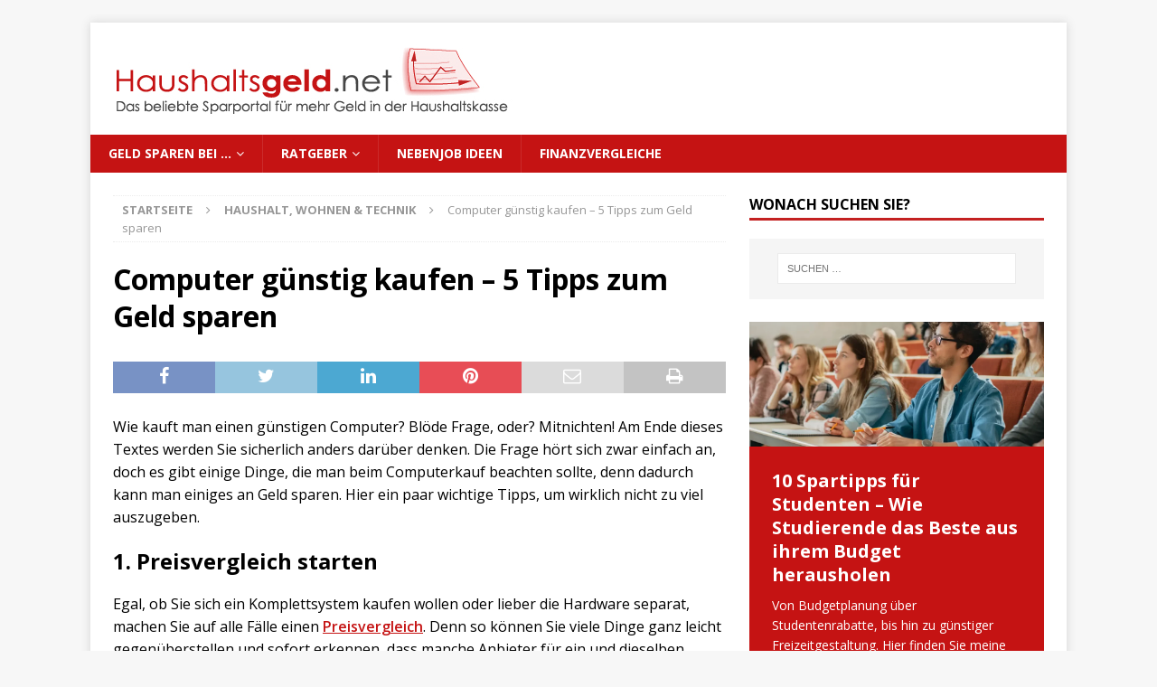

--- FILE ---
content_type: text/html; charset=utf-8
request_url: https://www.google.com/recaptcha/api2/aframe
body_size: 247
content:
<!DOCTYPE HTML><html><head><meta http-equiv="content-type" content="text/html; charset=UTF-8"></head><body><script nonce="ucLjzv4inQ62A-vhNcybog">/** Anti-fraud and anti-abuse applications only. See google.com/recaptcha */ try{var clients={'sodar':'https://pagead2.googlesyndication.com/pagead/sodar?'};window.addEventListener("message",function(a){try{if(a.source===window.parent){var b=JSON.parse(a.data);var c=clients[b['id']];if(c){var d=document.createElement('img');d.src=c+b['params']+'&rc='+(localStorage.getItem("rc::a")?sessionStorage.getItem("rc::b"):"");window.document.body.appendChild(d);sessionStorage.setItem("rc::e",parseInt(sessionStorage.getItem("rc::e")||0)+1);localStorage.setItem("rc::h",'1768776002230');}}}catch(b){}});window.parent.postMessage("_grecaptcha_ready", "*");}catch(b){}</script></body></html>